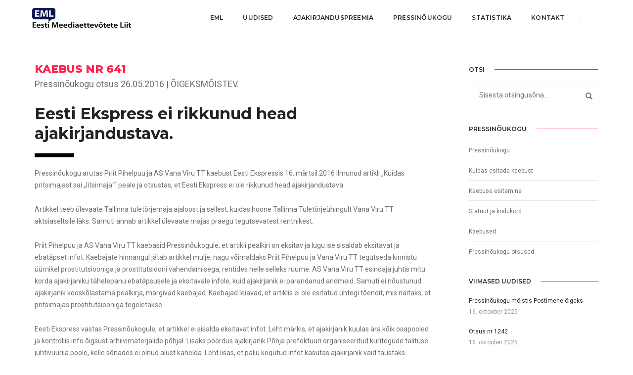

--- FILE ---
content_type: text/html; charset=utf-8
request_url: https://www.google.com/recaptcha/api2/anchor?ar=1&k=6LchyMYUAAAAAAbajXgyAT0RPjGuiWsmqgzffG1T&co=aHR0cHM6Ly9tZWVkaWFsaWl0LmVlOjQ0Mw..&hl=en&v=naPR4A6FAh-yZLuCX253WaZq&size=invisible&anchor-ms=20000&execute-ms=15000&cb=8nm8xo6v1uk
body_size: 44892
content:
<!DOCTYPE HTML><html dir="ltr" lang="en"><head><meta http-equiv="Content-Type" content="text/html; charset=UTF-8">
<meta http-equiv="X-UA-Compatible" content="IE=edge">
<title>reCAPTCHA</title>
<style type="text/css">
/* cyrillic-ext */
@font-face {
  font-family: 'Roboto';
  font-style: normal;
  font-weight: 400;
  src: url(//fonts.gstatic.com/s/roboto/v18/KFOmCnqEu92Fr1Mu72xKKTU1Kvnz.woff2) format('woff2');
  unicode-range: U+0460-052F, U+1C80-1C8A, U+20B4, U+2DE0-2DFF, U+A640-A69F, U+FE2E-FE2F;
}
/* cyrillic */
@font-face {
  font-family: 'Roboto';
  font-style: normal;
  font-weight: 400;
  src: url(//fonts.gstatic.com/s/roboto/v18/KFOmCnqEu92Fr1Mu5mxKKTU1Kvnz.woff2) format('woff2');
  unicode-range: U+0301, U+0400-045F, U+0490-0491, U+04B0-04B1, U+2116;
}
/* greek-ext */
@font-face {
  font-family: 'Roboto';
  font-style: normal;
  font-weight: 400;
  src: url(//fonts.gstatic.com/s/roboto/v18/KFOmCnqEu92Fr1Mu7mxKKTU1Kvnz.woff2) format('woff2');
  unicode-range: U+1F00-1FFF;
}
/* greek */
@font-face {
  font-family: 'Roboto';
  font-style: normal;
  font-weight: 400;
  src: url(//fonts.gstatic.com/s/roboto/v18/KFOmCnqEu92Fr1Mu4WxKKTU1Kvnz.woff2) format('woff2');
  unicode-range: U+0370-0377, U+037A-037F, U+0384-038A, U+038C, U+038E-03A1, U+03A3-03FF;
}
/* vietnamese */
@font-face {
  font-family: 'Roboto';
  font-style: normal;
  font-weight: 400;
  src: url(//fonts.gstatic.com/s/roboto/v18/KFOmCnqEu92Fr1Mu7WxKKTU1Kvnz.woff2) format('woff2');
  unicode-range: U+0102-0103, U+0110-0111, U+0128-0129, U+0168-0169, U+01A0-01A1, U+01AF-01B0, U+0300-0301, U+0303-0304, U+0308-0309, U+0323, U+0329, U+1EA0-1EF9, U+20AB;
}
/* latin-ext */
@font-face {
  font-family: 'Roboto';
  font-style: normal;
  font-weight: 400;
  src: url(//fonts.gstatic.com/s/roboto/v18/KFOmCnqEu92Fr1Mu7GxKKTU1Kvnz.woff2) format('woff2');
  unicode-range: U+0100-02BA, U+02BD-02C5, U+02C7-02CC, U+02CE-02D7, U+02DD-02FF, U+0304, U+0308, U+0329, U+1D00-1DBF, U+1E00-1E9F, U+1EF2-1EFF, U+2020, U+20A0-20AB, U+20AD-20C0, U+2113, U+2C60-2C7F, U+A720-A7FF;
}
/* latin */
@font-face {
  font-family: 'Roboto';
  font-style: normal;
  font-weight: 400;
  src: url(//fonts.gstatic.com/s/roboto/v18/KFOmCnqEu92Fr1Mu4mxKKTU1Kg.woff2) format('woff2');
  unicode-range: U+0000-00FF, U+0131, U+0152-0153, U+02BB-02BC, U+02C6, U+02DA, U+02DC, U+0304, U+0308, U+0329, U+2000-206F, U+20AC, U+2122, U+2191, U+2193, U+2212, U+2215, U+FEFF, U+FFFD;
}
/* cyrillic-ext */
@font-face {
  font-family: 'Roboto';
  font-style: normal;
  font-weight: 500;
  src: url(//fonts.gstatic.com/s/roboto/v18/KFOlCnqEu92Fr1MmEU9fCRc4AMP6lbBP.woff2) format('woff2');
  unicode-range: U+0460-052F, U+1C80-1C8A, U+20B4, U+2DE0-2DFF, U+A640-A69F, U+FE2E-FE2F;
}
/* cyrillic */
@font-face {
  font-family: 'Roboto';
  font-style: normal;
  font-weight: 500;
  src: url(//fonts.gstatic.com/s/roboto/v18/KFOlCnqEu92Fr1MmEU9fABc4AMP6lbBP.woff2) format('woff2');
  unicode-range: U+0301, U+0400-045F, U+0490-0491, U+04B0-04B1, U+2116;
}
/* greek-ext */
@font-face {
  font-family: 'Roboto';
  font-style: normal;
  font-weight: 500;
  src: url(//fonts.gstatic.com/s/roboto/v18/KFOlCnqEu92Fr1MmEU9fCBc4AMP6lbBP.woff2) format('woff2');
  unicode-range: U+1F00-1FFF;
}
/* greek */
@font-face {
  font-family: 'Roboto';
  font-style: normal;
  font-weight: 500;
  src: url(//fonts.gstatic.com/s/roboto/v18/KFOlCnqEu92Fr1MmEU9fBxc4AMP6lbBP.woff2) format('woff2');
  unicode-range: U+0370-0377, U+037A-037F, U+0384-038A, U+038C, U+038E-03A1, U+03A3-03FF;
}
/* vietnamese */
@font-face {
  font-family: 'Roboto';
  font-style: normal;
  font-weight: 500;
  src: url(//fonts.gstatic.com/s/roboto/v18/KFOlCnqEu92Fr1MmEU9fCxc4AMP6lbBP.woff2) format('woff2');
  unicode-range: U+0102-0103, U+0110-0111, U+0128-0129, U+0168-0169, U+01A0-01A1, U+01AF-01B0, U+0300-0301, U+0303-0304, U+0308-0309, U+0323, U+0329, U+1EA0-1EF9, U+20AB;
}
/* latin-ext */
@font-face {
  font-family: 'Roboto';
  font-style: normal;
  font-weight: 500;
  src: url(//fonts.gstatic.com/s/roboto/v18/KFOlCnqEu92Fr1MmEU9fChc4AMP6lbBP.woff2) format('woff2');
  unicode-range: U+0100-02BA, U+02BD-02C5, U+02C7-02CC, U+02CE-02D7, U+02DD-02FF, U+0304, U+0308, U+0329, U+1D00-1DBF, U+1E00-1E9F, U+1EF2-1EFF, U+2020, U+20A0-20AB, U+20AD-20C0, U+2113, U+2C60-2C7F, U+A720-A7FF;
}
/* latin */
@font-face {
  font-family: 'Roboto';
  font-style: normal;
  font-weight: 500;
  src: url(//fonts.gstatic.com/s/roboto/v18/KFOlCnqEu92Fr1MmEU9fBBc4AMP6lQ.woff2) format('woff2');
  unicode-range: U+0000-00FF, U+0131, U+0152-0153, U+02BB-02BC, U+02C6, U+02DA, U+02DC, U+0304, U+0308, U+0329, U+2000-206F, U+20AC, U+2122, U+2191, U+2193, U+2212, U+2215, U+FEFF, U+FFFD;
}
/* cyrillic-ext */
@font-face {
  font-family: 'Roboto';
  font-style: normal;
  font-weight: 900;
  src: url(//fonts.gstatic.com/s/roboto/v18/KFOlCnqEu92Fr1MmYUtfCRc4AMP6lbBP.woff2) format('woff2');
  unicode-range: U+0460-052F, U+1C80-1C8A, U+20B4, U+2DE0-2DFF, U+A640-A69F, U+FE2E-FE2F;
}
/* cyrillic */
@font-face {
  font-family: 'Roboto';
  font-style: normal;
  font-weight: 900;
  src: url(//fonts.gstatic.com/s/roboto/v18/KFOlCnqEu92Fr1MmYUtfABc4AMP6lbBP.woff2) format('woff2');
  unicode-range: U+0301, U+0400-045F, U+0490-0491, U+04B0-04B1, U+2116;
}
/* greek-ext */
@font-face {
  font-family: 'Roboto';
  font-style: normal;
  font-weight: 900;
  src: url(//fonts.gstatic.com/s/roboto/v18/KFOlCnqEu92Fr1MmYUtfCBc4AMP6lbBP.woff2) format('woff2');
  unicode-range: U+1F00-1FFF;
}
/* greek */
@font-face {
  font-family: 'Roboto';
  font-style: normal;
  font-weight: 900;
  src: url(//fonts.gstatic.com/s/roboto/v18/KFOlCnqEu92Fr1MmYUtfBxc4AMP6lbBP.woff2) format('woff2');
  unicode-range: U+0370-0377, U+037A-037F, U+0384-038A, U+038C, U+038E-03A1, U+03A3-03FF;
}
/* vietnamese */
@font-face {
  font-family: 'Roboto';
  font-style: normal;
  font-weight: 900;
  src: url(//fonts.gstatic.com/s/roboto/v18/KFOlCnqEu92Fr1MmYUtfCxc4AMP6lbBP.woff2) format('woff2');
  unicode-range: U+0102-0103, U+0110-0111, U+0128-0129, U+0168-0169, U+01A0-01A1, U+01AF-01B0, U+0300-0301, U+0303-0304, U+0308-0309, U+0323, U+0329, U+1EA0-1EF9, U+20AB;
}
/* latin-ext */
@font-face {
  font-family: 'Roboto';
  font-style: normal;
  font-weight: 900;
  src: url(//fonts.gstatic.com/s/roboto/v18/KFOlCnqEu92Fr1MmYUtfChc4AMP6lbBP.woff2) format('woff2');
  unicode-range: U+0100-02BA, U+02BD-02C5, U+02C7-02CC, U+02CE-02D7, U+02DD-02FF, U+0304, U+0308, U+0329, U+1D00-1DBF, U+1E00-1E9F, U+1EF2-1EFF, U+2020, U+20A0-20AB, U+20AD-20C0, U+2113, U+2C60-2C7F, U+A720-A7FF;
}
/* latin */
@font-face {
  font-family: 'Roboto';
  font-style: normal;
  font-weight: 900;
  src: url(//fonts.gstatic.com/s/roboto/v18/KFOlCnqEu92Fr1MmYUtfBBc4AMP6lQ.woff2) format('woff2');
  unicode-range: U+0000-00FF, U+0131, U+0152-0153, U+02BB-02BC, U+02C6, U+02DA, U+02DC, U+0304, U+0308, U+0329, U+2000-206F, U+20AC, U+2122, U+2191, U+2193, U+2212, U+2215, U+FEFF, U+FFFD;
}

</style>
<link rel="stylesheet" type="text/css" href="https://www.gstatic.com/recaptcha/releases/naPR4A6FAh-yZLuCX253WaZq/styles__ltr.css">
<script nonce="SXtmREsUWSrT8Yychw9mZA" type="text/javascript">window['__recaptcha_api'] = 'https://www.google.com/recaptcha/api2/';</script>
<script type="text/javascript" src="https://www.gstatic.com/recaptcha/releases/naPR4A6FAh-yZLuCX253WaZq/recaptcha__en.js" nonce="SXtmREsUWSrT8Yychw9mZA">
      
    </script></head>
<body><div id="rc-anchor-alert" class="rc-anchor-alert"></div>
<input type="hidden" id="recaptcha-token" value="[base64]">
<script type="text/javascript" nonce="SXtmREsUWSrT8Yychw9mZA">
      recaptcha.anchor.Main.init("[\x22ainput\x22,[\x22bgdata\x22,\x22\x22,\[base64]/cFtiKytdPWs6KGs8MjA0OD9wW2IrK109az4+NnwxOTI6KChrJjY0NTEyKT09NTUyOTYmJnIrMTxXLmxlbmd0aCYmKFcuY2hhckNvZGVBdChyKzEpJjY0NTEyKT09NTYzMjA/[base64]/[base64]/[base64]/[base64]/[base64]/[base64]/[base64]/[base64]/[base64]/[base64]/[base64]/[base64]/[base64]/[base64]\x22,\[base64]\\u003d\x22,\x22w5xbw5/Ct0nCvkEVOzjDpsKAfsK8w6U7w7fDu2DDk2cXw5LCrFvCgMOKKG8KBgJ5UljDg11Gwq7Dh1LDncO+w7rDkwfDhMO2V8KIwp7CicO6KsOIJQXDjzQid8OFXEzDosO4U8KMGcKmw5/[base64]/NWTCpMKpRnnCrcK1ccKldcO1wqdpacKOb0gDw4HDpWDDjgwNw78PRTlIw6tjwqLDiE/DmToSFEV/w4HDu8KDw5Ehwoc2AsK0wqMvwp/CqcO2w7vDoBbDgsOIw47CnlICCgXCrcOSw59TbMO7w5hDw7PCsRRkw7Vdbld/OMO9wp9LwoDCgcKkw4puQMKlOcObR8KpInx6w44Xw4/CmsORw6vCoWDCjlxoVUoow4rCsDUJw69eJ8KbwqB7dsOIORRweFAIQsKgwqrCqAsVKMKzwqZjSsO3K8KAwoDDoEEyw5/[base64]/CqcKjTMKUw7fDncKVwp/[base64]/wqZfW8KvdsOABgLDr8KyW24HwrDCuT0IMsOuw7zCqMO7w7bDgsKSwqlLw4AawpVQw6dOw5/CkEYxwoddHi3CncOnUMOXwrlLw4/Dhisow6B4w6PDhEHDhQzCs8K1wqNyGMOJE8K9Ow7CjMK6W8KAw49zw7DClwtywp43A0/Dqzlnw6wEJChfWHPDrsKHwr/[base64]/DtzkUICrCrmrCjwZ+w77ClhDDg8KPw5XCmmUPTcKzC1AWcsOadsOkwpLDr8Ogw4Ixw4XClcOqVhPDg0NeworCk3F4ZMKOwpxcw7rCvCHCggREczdmw5nDh8OFw5I2wrciw6fDp8K4ADPCssK/[base64]/CkyHCu3HDt0TDscOCw4/DocOzwoJOMsOxGwBGSF8tHC/CrW3CrAfCrHLDqFU/BsKVPsKRwobClDXDm1DDscOFWiLDgMKDM8Olwr/DoMKGeMOMP8KRw5k6EUkJw4nDvETCmsKQw5bCqhnCjlPDmilrw4/Cu8OZwp8/QsKiw5HChSvDtMOfGBbDlMO6wp4adhZzM8KCEWNhwoJVTMK4wqzCvcKGa8Krw4zDjsOTwpjDhxZIwqg0wptFw63CosO9TkrDglnCqcKDZiQ0wqZuwow4FMKlWwcUwrDCiMOmw4k8AwYDQ8KKYcO/PMOafQAJwqFkw7dJMsKYYcOmJsKQQsOYw7J+woLCjMKzwrnCjVElGsO/woANwqTCi8K/[base64]/Csjx+ZT/CvMO+w6d8wr0YByEiw6PDlMK8F8K7WxvCucKBw5fCgsK3w5zDtcKywrvCgTvDn8ORwrUFwqPDjcKXVmLCpA9RdMOmwrrCr8OWw4AswpBhTMOZw7VfB8OWfcOjwqXDjB4jwrXDm8OUeMKzwqVNWnhPwqQww5LCi8OGw7jCoBbDr8KnM0XDmsK3wr/[base64]/Cu8OAwr3DucKUNgMhJcOFwojCr3rDtMKWEUZww4YuwrvDnVPDiA5PMMOHw5bDtcOpekfDu8KGQhrCtsOFdz3Du8KafW7Dgm04PsOuTMO/wqPCksKZwqPCtEjChsKvwqh5YMORwotfwpLCknXCkS7CncKQAVbCkwrCk8O7D03DqsO1w7TCh0ZgIMOyIwfDpsKjGsKOesKhwowuwpdewrbCscKJwoTCkMOJwrkswo7DiMO5wprDgVLDklxGAQRMTRJ2w4FdK8OHwod9wrrDoz4XAVjClEoWw5kAwo8jw4jDiC/[base64]/CmFDCvRbDncOQS0/CoMOgZ3/CncKzKHfDg8KcdVlaRnRDwojDnko5wqIMw4FTw7BZw5BLaSnCpEIsOcOfw4PCvsOSPcK/cCrCoQI/wqUxwrfCk8OQbll7w7nDjsKUHTLDhcKvw4bCumvDo8KnwrQkEsKew6dpfB7DtMK7w4nDhBfChg7CicOJBVvCjMOeRmPDvcKzw5cZwrLCgTZ7wqHCuUTDuD/[base64]/[base64]/Ci8OLC8KdB39CXcOzcBXCkcKaDExwwqhTwohbecKLZ8KjeBhkw5odwqbCvcKCZSHDsMKtwr3Dq18uGsOhQmAZGsO8UCbCgMOQRsKfaMKYdVfCoATCrMKkR3IkUixdwqwgcgMyw6/DmiPDpSPCmSvDhlhMGMOoQFMpw7RhwonDnsK+w5PDoMKHeiFJw5LDhDVaw7MtQx16VT/CmzDCu3rCrMOQw7Rlw4DChsKHwqEdFSR5XMOMw63DjzHDv3vDoMOcB8K5w5LCjVjCi8OiPMKNw6RJQRQXIMO1w6dodhrDjcOUUcKYwpnDsTduUB/[base64]/CgyAxAcK4w4xrGzfDkMOmNcORDVDDgUcoUWVoUcOeRcKnwpsHLcO6wpLCh0pDw5XCo8OHw5DDk8KYwrPCn8Kab8OdecOdw6VUfcKrw4FeM8OHw47ChsKEM8OfwoMwEsKvwplPwr/CkcKCLcOjBlXDmwkufMKywoEJwrxbw5BFwq52w7vCkB5aW8KoIcOEwoYawozDqcObFcKxcCDDucKzw7fCmcKwwrliK8KYw4/DoC0dX8Khwqg8FkQbccOUwrdrF1RKwo88w5hPwrXDosKPw6Eww7c5w77DhCZwdsK8wqbCmcKLw5fCjC/Cg8KhalI7w7xnLcOcw69RcHjCkU3CiEkgwrXDswzDoU/CgcKmb8OMwrN1w7zClRPCnEjDocKuDinDqMOic8K5w5vCgFkpJH3CisKNZnjCgWVhw7rDh8KpDlDDv8Oqw58WwpY9YcKiIsKqIUXCiXLCiDAAw5pZPXDCo8KVw7LCusOsw77CtMO0w4Euw7A4woDCocKtwrrCgcOxwocRw5HChxnCr2Jjw53DisKAw6zCmcOuwo/[base64]/CucOSwoXDsSEXVSZEwqpdDsKJw5l0U8O/w7puwpV/asOwMyFpwpPDusK6L8Kjw65ObznChRvCqiPCuW4YfhHCrXjDqcOEc0Ajw49kwp7CqER2YhgBT8OdPCnCg8KkYMOOwpZhXcOHw7wWw4/DkMOmw4oFw5gzw4wCRMKZw6EQFV3DiAlfwokaw5/[base64]/Cnxh9wrzDkT0LRMOlwoojUMOHw6jClUzDs8OawoPDjH5fdxDDkcK0EXXDq3QEP2LDiMKlwpXDo8O2w7DChGjCjcOHGx/CgMOMwrYuw5jCpXtlw4NbQcKEfsK/wrTCusKsYR56w7XDgSg3VTtaQcK3w4BBT8Olwq/CoXbCnhI2XcOXBwXCncO5wpTDpsKdwozDi2NAWygiGiVTXMKSwq1cTlDDt8KbH8KtVz7CkC7CnhLCscOSw4jCrgLDs8KSwp3Cr8OnEcOHY8OxNUHCsWc8asKgw6/DhsK2wpnDhcKNw6dvwoF/w5rDrMKVWMOJwprCo3bDucKNUwvDtcOCwpAlNDvCpMO9DMO2JMKXw6LCucKmYRDCgV/CuMKFw48qwphtw4lUIkQpCB5owpbCsDXDuhhGFG5rw5EjZi04J8O4NVcKw7UMPnAFwrQNTcKHbMKmZDzDhE/DtcKNw4XDmWDCp8OxGzoyE0vCusKVw5HDqsKubcOZAcOhwrPCoknDu8OHJ0vCqMO/[base64]/w4V/[base64]/[base64]/Duz0kHcK0wqrCucKgw79KW8OnB8OswrzCtcK0G3rDtcObwp86wp1cw5jCscOrd2nDlMKNIcONw6bCpcK7wp8Tw6IcACzDnsKGJWDCiA/[base64]/[base64]/CosKAwozDpcORAsKLwoPCt8OLWVPCjU3DugbDvMOywr9gwp7DrCksw4lSwrRXTMKJwpHCqgbDqsKrJMKaFjtZNMK+NA3DmMOgEDVRBcK0AsKbw4Nhwr/[base64]/w6waw4o3BXQHw6/[base64]/CgibDmw8+wqvCsG7DiEk1bsKkw6XCmcKbw6HDhMO3wprChMKaYsKRwrfClnfDigfCrcOPXMKjasKXDBM2w53CkUbCs8ONNMOFMcKEISx2H8O6bsKwYzfCg1lTQMKswqjDgsK2wq/Cql4Rw6Alw5kmw5xCwo7CrjbDgisMw5XDniDDn8O+ehodw65Sw7szwrVRG8KAwoEnPcKUwpnCncOreMO1bwhzw5jCiMKXAENuRl/Cm8Kzw7rCrA3Dpz7DrsKxEDbDtcONw5bCpC4WdMOEwogDSlUxdsO8w5vDqU7DsVNIw44OQ8KNayVRwo/DoMOQVV0eRCzDisK/F3TCpQnCg8KDRsKBX00Vwqt4fcKuwoDCmTBqIcOXNcKBN0rCo8OTw4Rrw6/DrkTDp8KIwoIJb2o7w4LDtMOwwo0/w45PFsOtTANDwqvDrcK1EG7DnizCkQB4UcOjw6hANMOiBCFuwpfDhF1jVsKNCsOjwrnDksKVNsOrwo/CmVHCiMKYVWQgXEoIXHbDpyHDi8KEBcKtKMOcYkPDkU0GYls7NcOgw4I2w67Duy0OCAheFsOTwoNEQX9idwdKw6x8w5AFF3x+LMKmw5pZwr8+ayR+Bnh0KAbCkcOPN0chwprCgsKKI8KnJlvDsQfCgjI+UgPCosKgU8KLdsO8wovDk2bDoBh7w7/[base64]/[base64]/GMKawqdSwpdKwrPCk8KSwoM8K8KywpHCnsKUI2rDqcKoUhNkw5hdDn7CncOWIcO4wrHCq8K4w7XCtRUkwp/DoMK4wqQTwrvCuAbDlcKbwozCrsKCw7QIQDHDo3ZQLsOIZsKcTsOUIMOYSMOVw55gAFbDsMKgUMKFRydvUMKiw6pPwr7Cp8KWwrxjw4zDq8OqwqzDjm9jEDNwF294WjjChMKOw4bCiMKvT2hKVCrChMKzDFF+w6h/[base64]/DvVYPd3LCjyInwrVDwr/DrFFhwqwtQ31bw74YwrnDmMK/w63CmgVAwqsLCcKmw4AjK8KMwr/CqsKsYcK5w5sgUEU6w6DDtsOlWzjDm8KKw6Jrw6nDkHYOwq8PQcKuwqzDv8KHHMKWMh3CtCdYYXvCosKlM2TDpw7Dl8O8wqLDs8Oxw7ggRBbCpXDCmHAqwr56YcKBDcOMLx/Dt8KgwqBawrAzK1LDsG7DuMKBSBFWPV8+ImvDh8Kywp4dw7zClsK/wrp+GwslHlc2QsKmPsOSw5Aqf8Kaw7tLwo1Dw6jCmg/DlFDDkcK7fWx/w5/[base64]/LWjDlmvDv0N+w63CpsOHSDESZFLDjRQ2AGvCsMKOGGLCribDhinDpnUaw6VNfCnCpsO2RsKaw6fCq8Kqw5jCi1whMMO3dj/[base64]/CiEtzw7cmw5jCt8OFwpvDn1DDu8KULMOKw7/CmzYKwp3CiEzDhXA2TFfDlRJvwrQIFsOKw6MywopNwrY5w4M2w5tgK8KJw4w/w5XDvwQdEBHCrsKBWcOSeMOEw4I7BcOoJQXCo18qwp3DjzPDr2hFwqoWw5sqKiEbNQPDjDLDjMO3HsOgV0TCuMKyw4R9IQFWw7jDpMKiWCzDrx5Sw6jDm8K2wq3CjMKXYcKueVlTGAlVwrg0wqdsw6xNwovCl07DlnvDmAZZw6/DjEsmw6p7dWMAw6fChAzCq8KQL2EOKkjDnjDClcKQPAnCl8Ojw54VHRwlw68ECsKGScKfwot9w4AWYMOJR8KFwpFtwpPCoEbChcKkwq0hT8K0w7ZpYG/CgEtmJcOVdMOBCMKadcKpdk3DgXbDiVjDpm/DqgjDssOAw5ptwrx4wqbCh8K3w6fCqVdKw5ATJMK5woDDkcKRwqPDnRE3SsKxX8Kow4M2PyfDr8ONwpQNO8KvScKtEmPDhMK5w4YiDlJpXi7CigHDkMKxfD7Dn1hOw6DCoRTDsQ/[base64]/w4XCnU4swow/w440HhjDrsKpNMOAW8KvTcKKe8KFYMKBAwxLe8KLc8OwFBoUw7fCnijCuXbChCbDlU7Dmmg4w7spNMOBT3pXwpDDojIgAUTCqwcXwqjDjTTDisK2wrnCrUEFw4nCvSIrwp7DpcOMw53Dr8OsGjLCgsKOFHgZwppuwq8awr/[base64]/ATrCqMKkCmktwrnDkMKdGxMXM8OgwrPCmxTCicOvSnFCwpXCgsKhf8OMZkDCpMO/w5jDm8O7w4HDvmM5w59QUAh9w5tNXmsZHnHDqcOrOkXCgGjCiw3DrMOBAEXCtcKOMCrCuCvCmVgDKMKQwrbCvX/[base64]/DnR7DvsKNQSLDlsOcwp7Dl8KTw4IpXCInw4IdU8OeVMOdOVPCu8Kiw7fCmcOqJsOBw6UnAcOCwoDCpMKxw5RCIMKiZMKzYDDCpMOPwoAAwohkwoTDnlTCqcOCw7TDvDXDmcKjw4XDmMKDI8OZaXxIw7zCjwl7eMKGw4/DocK/w4bClMKAf8Kpw5fDtcK8KcOBw6vDn8Klwo7CsHgHIBQzw4nCt0DCt2Ylw4A9GQ5ewoElYMOywqIPwrDClcKHB8KbRnB4XyDCvMOUEVxAfsKgw7sAYcO/wp7DslIILsK/NcOVw5DDrjTDmsOsw6xBD8O+w47DmiMuwoTDqcOSwqg8GiRVf8OdcA3CimUgwroDwrTCkyrCoiXDg8K6w5clwqPDuEzCosKWw53DnALDpcKJccOaw6kPU1DCqMKpURAEwrpAw6XCnMOxwr/[base64]/Cpw5hw5zDqcKBw4VQLcKFw7jDoMO8GMKvw6LDkT3DuSgPSMKKwp0Bw458JMKPwpxMecOQw6LDh24LAGvDrDZREm5pw6TCuE/CocKyw47DnllTPMKJcADCi07CjgjDjTfDjRbDjMK6w7DDtSRCwqYNCMODwrHCnE7ChsOlfMOYw7nCpyQhSHrDjsObw6jDpEoPE1vDt8KNJcK1w71vwoLDmMKGdW7Co3rDlBzCo8K3wpzDu2VpU8O5NcOvA8OEwqNXwp/CpynDrcO/[base64]/w5/DnA7CjsKrLsKowooHw5PDtsOMw7B/worDk01KD8Olw6xMFXFiQEdLS3YrVcOSw4NdLyjDu03CmVc6BUvCkcOgw5tvZWlgwqMaQWVZdg9xw4xzw4oSwowgw6bCiw3CkhLDqAPCgGDDuXJtT24bICXCiwgmNMOOwr3Dk3/Cm8KjeMOYA8O/w6PCtsKnacKLwrp9wpPDsyjDpcKlfDpSDRQTwoMeXSkRw5wfwptnDcKEEMOYwqg6EUTCmx3DsVPClsOtw5NzWC0Ywr/DkcK6acOdeMKOw5DCucK5VQgLOC/DoifCtsKgHcObSMKhU2/CgcKkV8OsCMKHEsK6w4/Dpg3DmnRRQMODwq/CtjnDqQwRwq/DgsOtw4jDq8KiBmHDhMKnwrwtwoHDqsOrw7nCq0nDvsK2wprDnjDCk8Kpw4HDjXrDqcK3TDfDt8K2wo/CsSHCgy7DvwgKwrJATcO1UsONwoHCvjXCtcO2w492S8KfwrzCl8KIEFZqwovDhC3Ci8KrwqZUwqIjPcK9DsKgBcKAQwgLwqhwCcKZwo/CuW3CnDt9wpzCq8KGPMO8w7osdMKxfScHwrlrwrwFYsKdP8KDfsOIalh8wpfCtsOvF2YpT3t/H2ZmS2nDp34CPMO4U8OzwpfDgsKUekIzXMOkRAMDcsOEw6XDrA9ywqNvZBrCnEFaTF/DpMOHw5/DucKlGhLCp1dAIzTCr1TDpcK+En7ChFc7wo3Cn8KYw6fDpDXDlXgpw5nChsOFwqU3w5XDn8O7Y8OmHsKAw5jCv8OmGWI9Lh/DnMO6e8KywpFSfsKGHmHDgMOuPsO/JznDoHfCpMKBw5zCpnXDkcKoKcOkwqbCqAYSVCrCr3B1wojDusK/[base64]/w4QdwrnDhUxwwqQ8wrNfNhrDoUhEe2Row4rDs8O5OMKVIX/DlMOVwrVdw6TDv8OXNsK8wrF4w50uPXZOwqlQCXfCrR7CkB7DpVfDgjrDm3REw7vCmz/Dr8KAw4nCvDvCjsO+bQFWwr5xw40gwqvDqMO2EwJywp8PwpF9c8Kqd8OcccONQURFTcOuGBXDiMORdsO3L0RYw4zDhMO1w5bCoMK5AFNfw54CckbDt27CpsKMPcKJwq7DhgbChcOJw7Rzw6wUwqxOwodGw7PChwl4w54Pcj5+w4XCs8Kgw7/CoMKYwp3DnsKMw78YRVU5TsKTwqwubUhXJQZVc37DuMKiw48xUsKywpEZVMOHfBXCjEPDhsKNwrXCpF4bw7/DoAlMEcOKw6fDr18zPsKbd3HDqMK9w6jDsMK0F8OvJsOJwqPCq0fDiClyRRHDosOnGsOxwrTCplDCl8KPw7dfw43CrkzCrFbDoMOxaMOrw643ZsKRw4PDvcOMwohxwofDoSzCliZuVh8zD3U/Z8OOUFfCijjDjMOWwpbCnMOPw7khwrPDrQxgw715wrjDhsODck4zR8KGfsOWGsOjwrDDlsOOw4DCunzDjC9kPMOtEsKaBcKBNcOTw4/[base64]/w5HDrS/CrGHDv3s7w5bCtGkRwqjCsSQqIxfDoMKPw6kPw6VQFArCp21BwpHCkHgCFnjChsONw73DgjoRR8Kbw4c7w53CmcKHwqHDhsOTb8KSwp5FPcO4fcObZcObECkwwonCuMKHYMKRPURxV8KgRzHDjcOywop/aBLDpWzCvD7CkMOgw5HDlCfCsiPClcOXw7Vnw7ICwpk/w6nCksKbwoXCg2Zzw7ZVTUnDp8KOw51yS2IWYlhmST3Dg8KJUyZHLix1T8OTGMOTC8KEVxDCncOjLFLDl8KPOsKGw5vDtAF/[base64]/DsWjDoS00ccOfw5xswoASVcKXw6XCiBvDhTvCkMKQw4PDriVHZScfwpnDtQRow4XCuUjDn3fCmmYLwp1zfcKnw58nwqJ6w70DHcKmwpLCncKew55LCEDDnMOBPiwHGcK0VMOsGinDjMKgDMOJBwZJU8KoGFzCrsOQw5DDt8OLdznCisOyw4/DkMKUBhA4w7HDv0vChDFrw4IiI8K6w7UmwrYbXMKLw5bCpQvCjw8ywqXDt8K4ORTDkcOJw6UYOMKkJBzClFTDjcKhw4rDuDHChcKKbjfDhD7CmQhscsKAw5UKw6Jkw6s0wodfwr0gbSFbDkVtasKqw7vDmMKsfEnCm2PChcO+w699wr/Ck8KIdRHCuWZ0fcOHKMO/[base64]/Cj27CpUDChsKkw5w+w4x7wodWSDUHwrrDkcK9w5AZw6rDpMKgd8ODwqxhGsOxw7sPPV7Cu1h9w7BPw54gw5cawpbCncOoB1/[base64]/[base64]/DhcK+OcKlw4nDq8Kbc8O7w7QlwofCq8OgK8OEw7nDj8KJaMKTMUXClz/CmzEtW8Khw7fDuMOww6h2w7IeLcKOw7BKIAzDiQBaF8KAKsK3bD5Pw45oXMOrfMK9wrvCk8Kdw4daZiHCqsOUwpjCjBvDgmvDqsO2NMKTwqbDhknDgH/Ds0TCnnV6wpcyT8Oew57CkcO9w5sQwo7Co8OpKx0vwrtZW8K8dGJgwq8ew4vDgB5mQl3Cpw3CpMKgwrkdO8Ouwrxmw5JGwpvDv8K5GixSwp/DrDEJLMKyZMO/PMKvw4DDmg4FeMOnwpDCmcOYJ2Iiw7fDtsOWwqZmbMOqw4zCszMVbmLDhivDrsOJwo4ow4nDicK/wojDnB7DgnTClwzDlMOrwoJnw4REe8K7wqIZSg4VUsKEKC1PAcKrwpZuw5zCsi/DmljDl33DocKAwr/[base64]/[base64]/CjkVga2wbw7AUw6bDhSPCo33Dr8OywroRwo7DlxoqFQhDwoDCvCMPDztIJzjCj8KZwo46wpoAw60sGcKYJMKew6ANwo02X0/[base64]/Dn8K6w6rDuQ1We0Jew6lWGsKTw6VyJAzDkyDChcOuw7LDrsK/w5jCv8K4AXrDrMOhwozCk0PCt8OFDm7CocOEwrfDkXbClRRSwp8jwpHCssOOalceHWnCq8KBwqLCgcK/DsOyDMOWd8KGa8OePsO5ez7CoQN8N8K0wr7DrsKKwrzClUMRLsKKwp3DkcO6THwlwozDpsKgPljCpmkHTyrDniU8NsOffSnCqzovUl/CrsKbXTvCpUUUwoJIG8Ome8Kcw53DucKIw5t0wrfCty3CvsK9wqXCmnkswqzCvcKGwpYQwrt6B8OzwpYCD8OCS2E3wq3CqMKYw4xpwpxrwpvCoMKuT8O5HMOrG8KjIsKSw5kuaxHDiG/Dt8OPwrw6acOrfsKQLQ/DpMK6wrILwpnChUXCp3PCkcOGw6RWw60OUcKTwpnDssO4LcKgYMOZwpbDknIuw4FOTzUWwrcTwq4twrM/ajEBw7LCsBYSPMKowr1cw6jDu1jCsDRLcXjDp2/CosOOwqJbwpfCnVLDn8Onwr3Ck8O5VyREwozChcO6TcOhw6LDmDbCo1DDicOOw6vDlMOOBSDDtjzCuRfDnMO/LMOHeFdeYH4Qwq/[base64]/Ci17CpwBvTcObZzA/wr7CosKKDA/[base64]/DnG5Zwr/ClcO4wrPCl8O4GMKufRMawqESw5cbUcKxw7VUewxAw5cAUHsmbcO7w73CrcKyccKUwo/[base64]/DkRoYewPDniDDqAHDicKUD8K9w5TCuw7CqxHCo8OfTnhnYcObfMOkcj9lUUIPwqnCozR/[base64]/DiMKrGBcwFcOHZwgwwql8TXc7Uy4fRlgdGMKyFMOqRMO/WR7Chk7Cs3N7wrBTXyMcw6zDlMKHw5XCjMKoXFHDnCNuwoljw5xEW8KlRn/Dvw1wM8KvW8KFw7TDvsObcVFxYcO4HH0jw5XDqwdsIUgOPkZQeVoTRsK8esKowokJNsKRVcOqMsKWKsKhOcOSIcK+HMOnw4sQwrMVasOaw5xfbSgQXn4hO8K8WRcUBVViw5/DpMOPw7A7w5dIw5NtwoJHOVRMfSHCkMKqw7E+RVfDkcO9QcO/w5HDncOrZcKhQhrDsHrCtSsywrzCmcOBfhDCssOZaMKywoAqw7LDmj8Qwrt6bGEswoLDgmXCucOlDsOHwovDt8OfwpvCtjfDmMKBWsOawrg3w6/DrMKlw5LClsKCa8KmGU03VcOzCTHDt1LDncKtKsKUwpXDk8OsNyMpwoTDiMOhwrMfw6XCjUPDjMKxw6PDgcONwp7Ch8O8w4c4NRRaeCfDnW8kw4Yxwo1XJFBYMmzDo8KGw7XCm0fDrcKrOSbChQPCmsK/[base64]/w7FVBi/DhEA3w7XDp2PCh1d4GQPDhhPClMOhwp1uw5DCscKCdsKVayIffcOUwq8oaH7Dm8K1McKxwo/[base64]/DqSlcwrsfwp3Dt0AaLV3Cq1c/UMKDTn1vw5pzPQp3w7vDrsKvCm1MwoFPw4Nmw781M8KyUsKEwofCuMOcw6nCjcOXwqIUworDvx8TwrzDki/DpMK6ITPDl1vDjMOyPMOfIi8Ywpcvw4pILGLCjgREwp0aw7hrIkwSfMOBXcOJRsK/F8Omw65Jw7zCj8OcIVfCoQdcwqkhB8Kvw47DsUJDc3LDmjfDgEZww5jCoDoLQ8OyFDnCpm/ChjZ6WzHDu8Opw65ENcKfJsK4w4hXwoEMwoE+DDhrwo/CiMKXwpHCuVAdwrbCpkcjNz1AeMOMw5TDuDjCjRtsw6nDohAIQlwdB8O/HGrCjcKewqzDhsKLeG/DvBVGLcK6wr8ISHLChcKMwoFcJ1YDR8O1w4LDrifDq8O0wrIzehXCg1dww6xMwpxrWcOiBFXCq0fDnMO4wpYBw6xvQjrDk8KmZXDDk8Omw7jCusKBQixFJ8KSwq/DlEoUa24Rw58LDU/Cgm3Cng1BT8Oow5MBw6HDtlXDrAfCoGTDjxfCmnLDisOgTsOWZn07w6waRC17w4t2w5ApUMOSFSkdMEA3AmhUwo7CtTfDml/CpcOCw6QYwqQnwq/DvcKHw4BqUcOPwoHDvsOzATnDnFnDocKwwpsDwq8Rw4JrCGXCo19Vw6IzTBfCtMO8A8O6QFTCp2A1JsOPwro1Z08OAsKZw6LCiSUXwq7DssKZw7PDoMOTGiN2esKRwoTCmsO8Wj3Cr8OOw6vChgvCoMO8wqPClsKjwrxBNDLDocKAG8KgDWHCh8Kew4PCkToswp/DgWQiwo7CthE+woPDo8KWwq14wqQAwq/DlcKIacOhwoTDlyNMw7kPwpx3w6nDpsKlw6A3w61iCMOmMg/DvV7DjMK8w7ogw64Nw60lwok8XQQfI8K5BMOBwrk5MmbDixLDn8OVYVYZK8OpPlh5w58vw5XDm8OKw6nCkMKMKMKcbcOYc1fDgcO4McKOwqnDncO9BcOow6bChlnDty/DuA7Dsy0kJsKzEcKqUhXDpMKoLHQUw4TCgR7CkUoJwp7DgsK3w7A6wpXCnMOrF8KYFMKeLcO+wpdvIyrCp3VvRCzChsKmegUQKMKnwqU0wpcgdsO9w4VBw7RTwqFWRMOyI8KpwqBMfRNNw59Awo7CscO5QcO8aBzCssKUw7h8w6TDscOfWcOVw6jDtsOvwp5/[base64]/Dv8KJTsOpQcOhMMKhA8KzwrdaazrDisOhIQTDv8KOwpg9O8Oew6tHwrHCjmJPwrHDqhcTH8O2VcKJfMOSGGjCvWPDvxRRwrfDrE/CkVpyFFnDscKgBsOBVSrDoWpgJsKQwpJsDirCvTdTw6JMw7nCiMOSwrRkX0jDhAbDpwQQw4DDkBkjwr/DiX8xwoHCtWk3w4jCpAMlwqwFw7MUwqlRw7Esw7AZAcK1wqrDvWnDocOmMMKaPMOFwofClw0mUQEHBMKEw6DDkcKLGsKAwo8/wq4TOF9mwoTCtQMYw6HCkFtywqrCvxwIw6UvwqnDkSlzw49awrDCvMKEeyjDlggOfMO3VMKdwpzCsMOTcSgCNMOaw7/[base64]/TmbDnhPCvmMZCcKfw4zDn8Kbw48bJETDk8OhwoXCtsOhMMOeRMOrbsKjw6/[base64]/[base64]/DvUrCg3jCk8KrIAZVwq1BZG/CqsOOwpHCrHHDqHDDlsOaHittwqMqw5wTBgYlaVIGdDsZIcO/GcOwNMKAw5PCnALCn8OKw6ZobBtoBFzClFY5w6PCrMOyw6HCs21xwqDDrylew6jCoAd5w7ElQsK8wodLb8Kqw5E8biQ3w7nCp3FaFjQ2eMKwwrdLQk5xDMKfbmvDhMKnBw/[base64]/CucOKw7BxwoXDnsKhwppIYMOuw4dgwoo2wp/DtFU/w6BCQcO2wqAtEMOewq7CgcKFwoUHwojCj8KUbcKww4ELwqXCuy1eOsOfw7Brw6vCrFDDkGzCsC5Pw6h/b2bCtEnDqhkYwqPDu8OKLComw6sABnrCn8OJw6rDghHDgBPCpivCvMONwopBw5gww5PCt3rChcKqecKBw70Uen9gw5oMwph6UEgRScOGw51QwozDmSkfwrDCiWLDn3jCoG8hwqnDvcKhw6vChhAlw45Mw5dqCMOtw77Cg8KYwrjChcKhfmE4wr/Cm8OtQmrDisK+w4lQw7nCvcKawpJRNGLCi8KJPQ/Du8KVwpZ/Kh5Jw6cVHMKiwoDDisOiI0tvw4lQYMKkwphrW3sdw6hoNEXDlsKbOD/DlFF3asOJwrrDtcO2w4PCuMKkw6Upw5XCksKwwp5owozCosOHwqrDpsO2XChkw7bCsMOvwpbDj3lKZxxEw47CnsOMFl3Ct3fDssOVFlvCp8KZP8KQwqXDgsKMw6PChMKUw55lw4Ejw7RYw6DDuA7Cn37DiCnDq8OIwozClAtjwpEeTMKfBMOIO8OZwp3Cg8K+SsK/[base64]/DmcKEFHcRw7EpXsOyw4oAJMOoFD0iE8O2KcOCG8OSwrDCsXzCsW8wFMO/[base64]/Du8Kewrt+w7zCksOOwqTDnyvChMK0w5TCrwwUwqPCvVfDoMKJAgEyCQLDl8OReD3CrsOTwrgxw6nCi0URwot1w6PCnC3Cv8O5w6LCnMOQHsOIDsOyK8OYUcKAw4VUUcKvw4XDnTJ2UMObFMOZZsOVasOeDQPCr8KnwrwqRh/[base64]/DkwfDkjnDmGLCjU4AUwIDNhnCm8KdR3oQw7XCqsKuwpJrBcOKw7FOSAzDv3QCw4vDg8Oqw7bDgw\\u003d\\u003d\x22],null,[\x22conf\x22,null,\x226LchyMYUAAAAAAbajXgyAT0RPjGuiWsmqgzffG1T\x22,0,null,null,null,0,[21,125,63,73,95,87,41,43,42,83,102,105,109,121],[7241176,369],0,null,null,null,null,0,null,0,null,700,1,null,0,\x22CvkBEg8I8ajhFRgAOgZUOU5CNWISDwjmjuIVGAA6BlFCb29IYxIPCJrO4xUYAToGcWNKRTNkEg8I8M3jFRgBOgZmSVZJaGISDwjiyqA3GAE6BmdMTkNIYxIPCN6/tzcYADoGZWF6dTZkEg8I2NKBMhgAOgZBcTc3dmYSDgi45ZQyGAE6BVFCT0QwEg8I0tuVNxgAOgZmZmFXQWUSDwiV2JQyGAA6BlBxNjBuZBIPCMXziDcYADoGYVhvaWFjEg8IjcqGMhgBOgZPd040dGYSDgiK/Yg3GAA6BU1mSUk0GhwIAxIYHRG78OQ3DrceDv++pQYZxJ0JGZzijAIZ\x22,0,1,null,null,1,null,0,1],\x22https://meedialiit.ee:443\x22,null,[3,1,1],null,null,null,1,3600,[\x22https://www.google.com/intl/en/policies/privacy/\x22,\x22https://www.google.com/intl/en/policies/terms/\x22],\x22XonUBf9IGdkRVMT3cnsEOZ91KWy3m0GfOaJPZeOYIV0\\u003d\x22,1,0,null,1,1762373319720,0,0,[12],null,[48,95,109],\x22RC-DY_4v6SCldB32g\x22,null,null,null,null,null,\x220dAFcWeA4pqqD46IYngzTZL2a1Rag6rpSy8Wjzi05F8MKGJwZJDTcIeoGyXHdSLOI0GWQucWyOwkKxrQdvmdE5d2mMBoaqt5Okqw\x22,1762456119825]");
    </script></body></html>